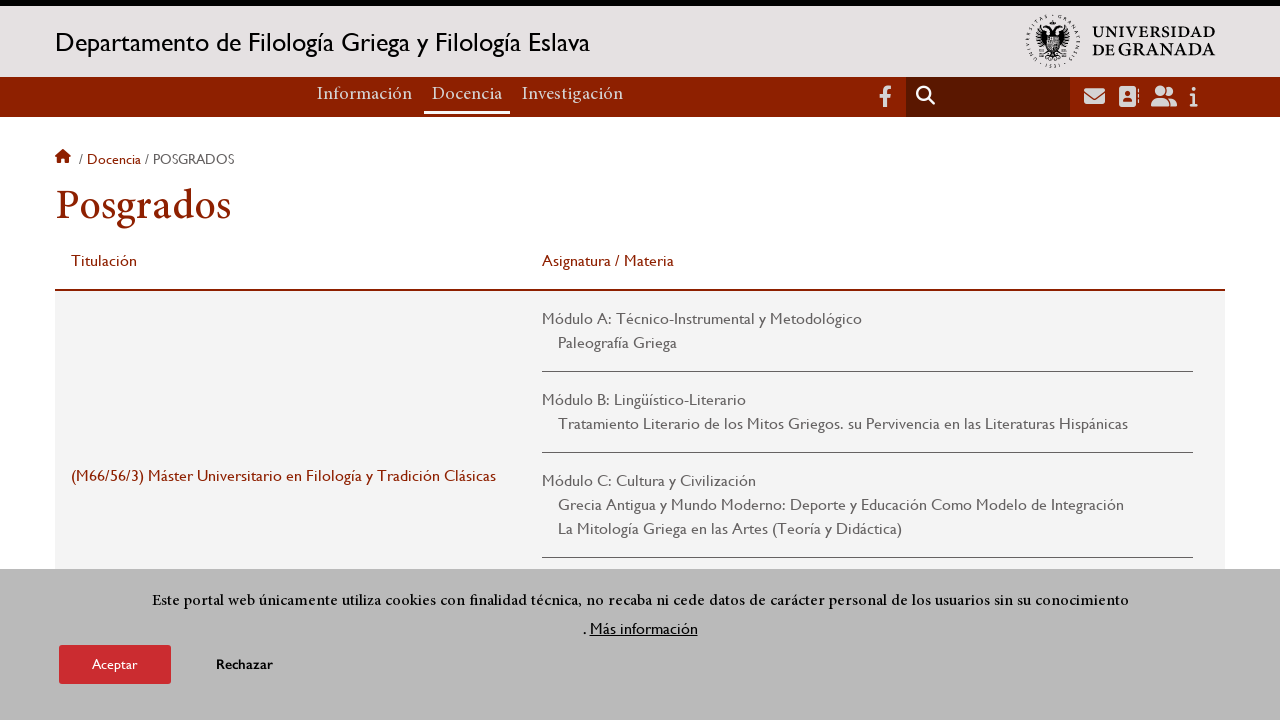

--- FILE ---
content_type: text/html; charset=UTF-8
request_url: https://graecaslavica.ugr.es/docencia/posgrados
body_size: 8124
content:
<!DOCTYPE html>
<html lang="es" dir="ltr" prefix="content: http://purl.org/rss/1.0/modules/content/  dc: http://purl.org/dc/terms/  foaf: http://xmlns.com/foaf/0.1/  og: http://ogp.me/ns#  rdfs: http://www.w3.org/2000/01/rdf-schema#  schema: http://schema.org/  sioc: http://rdfs.org/sioc/ns#  sioct: http://rdfs.org/sioc/types#  skos: http://www.w3.org/2004/02/skos/core#  xsd: http://www.w3.org/2001/XMLSchema# " class="no-grid">
  <head>
    <meta charset="utf-8" />
<script async src="https://www.googletagmanager.com/gtag/js?id=UA-57175568-35"></script>
<script>window.dataLayer = window.dataLayer || [];function gtag(){dataLayer.push(arguments)};gtag("js", new Date());gtag("set", "developer_id.dMDhkMT", true);gtag("config", "UA-57175568-35", {"groups":"default","anonymize_ip":true,"page_placeholder":"PLACEHOLDER_page_path","allow_ad_personalization_signals":false});gtag("config", "G-MN0B42X1QG", {"groups":"default","page_placeholder":"PLACEHOLDER_page_location","allow_ad_personalization_signals":false});</script>
<script>var _paq = _paq || [];(function(){var u=(("https:" == document.location.protocol) ? "https://analiticasweb.ugr.es/" : "http://analiticasweb.ugr.es/");_paq.push(["setSiteId", "90"]);_paq.push(["setTrackerUrl", u+"matomo.php"]);_paq.push(["setDoNotTrack", 1]);if (!window.matomo_search_results_active) {_paq.push(["trackPageView"]);}_paq.push(["setIgnoreClasses", ["no-tracking","colorbox"]]);_paq.push(["enableLinkTracking"]);var d=document,g=d.createElement("script"),s=d.getElementsByTagName("script")[0];g.type="text/javascript";g.defer=true;g.async=true;g.src=u+"matomo.js";s.parentNode.insertBefore(g,s);})();</script>
<meta name="geo.region" content="ES" />
<meta name="geo.placename" content="Granada, España" />
<meta property="og:site_name" content="Departamento de Filología Griega y Filología Eslava" />
<meta http-equiv="content-language" content="es" />
<link rel="canonical" href="https://graecaslavica.ugr.es/docencia/posgrados" />
<meta property="og:type" content="website" />
<meta name="description" content="Reciba nuestra más cordial bienvenida a la página web del Departamento de Filología Griega y Filología Eslava de la Universidad de Granada" />
<meta property="og:url" content="https://graecaslavica.ugr.es/docencia/posgrados" />
<meta property="og:title" content="Posgrados | Departamento de Filología Griega y Filología Eslava" />
<meta property="og:image" content="https://graecaslavica.ugr.es/themes/custom/ugr/screenshot.png" />
<meta property="og:image:width" content="400px" />
<meta property="og:image:height" content="400px" />
<meta property="og:image:alt" content="Logo Universidad de Granada (UGR)" />
<meta name="Generator" content="Drupal 8 (https://www.drupal.org)" />
<meta name="MobileOptimized" content="width" />
<meta name="HandheldFriendly" content="true" />
<meta name="viewport" content="width=device-width, initial-scale=1.0" />
<script>function euCookieComplianceLoadScripts(category) {var scriptTag = document.createElement("script");scriptTag.src = "https:\/\/www.google-analytics.com\/analytics.js";document.body.appendChild(scriptTag);}</script>
<style>div#sliding-popup, div#sliding-popup .eu-cookie-withdraw-banner, .eu-cookie-withdraw-tab {background: #BABABA} div#sliding-popup.eu-cookie-withdraw-wrapper { background: transparent; } #sliding-popup h1, #sliding-popup h2, #sliding-popup h3, #sliding-popup p, #sliding-popup label, #sliding-popup div, .eu-cookie-compliance-more-button, .eu-cookie-compliance-secondary-button, .eu-cookie-withdraw-tab { color: #000000;} .eu-cookie-withdraw-tab { border-color: #000000;}</style>
<meta name="theme-color" content="#010101" />
<link rel="shortcut icon" href="/themes/custom/ugr/favicon.ico" type="image/vnd.microsoft.icon" />
<link rel="alternate" hreflang="es" href="http://graecaslavica.ugr.es/docencia/posgrados" />
<script>window.a2a_config=window.a2a_config||{};a2a_config.callbacks=[];a2a_config.overlays=[];a2a_config.templates={};</script>

    <title>Posgrados | Departamento de Filología Griega y Filología Eslava</title>
    <link rel="stylesheet" media="all" href="/sites/dpto/graecaslavica/public/css/css_l1iDN4y1XYv5fOzbR7U76R3JYX1koQwZd6Np9hEHhpk.css" />
<link rel="stylesheet" media="all" href="/sites/dpto/graecaslavica/public/css/css_snb67RatKd9byi4ETrWpiEld_MlMejkEd1ltASX2aQ0.css" />

    <script type="application/json" data-drupal-selector="drupal-settings-json">{"path":{"baseUrl":"\/","scriptPath":null,"pathPrefix":"","currentPath":"docencia\/posgrados","currentPathIsAdmin":false,"isFront":false,"currentLanguage":"es"},"pluralDelimiter":"\u0003","suppressDeprecationErrors":true,"google_analytics":{"account":{},"trackOutbound":true,"trackMailto":true,"trackTel":true,"trackDownload":true,"trackDownloadExtensions":"7z|aac|arc|arj|asf|asx|avi|bin|csv|doc(x|m)?|dot(x|m)?|exe|flv|gif|gz|gzip|hqx|jar|jpe?g|js|mp(2|3|4|e?g)|mov(ie)?|msi|msp|pdf|phps|png|ppt(x|m)?|pot(x|m)?|pps(x|m)?|ppam|sld(x|m)?|thmx|qtm?|ra(m|r)?|sea|sit|tar|tgz|torrent|txt|wav|wma|wmv|wpd|xls(x|m|b)?|xlt(x|m)|xlam|xml|z|zip"},"matomo":{"disableCookies":false,"trackMailto":true},"eu_cookie_compliance":{"popup_enabled":true,"popup_agreed_enabled":false,"popup_hide_agreed":false,"popup_clicking_confirmation":false,"popup_scrolling_confirmation":false,"popup_html_info":"\u003Cdiv class=\u0022eu-cookie-compliance-banner eu-cookie-compliance-banner-info eu-cookie-compliance-banner--opt-in\u0022\u003E\n  \u003Cdiv class=\u0022popup-content info eu-cookie-compliance-content\u0022\u003E\n    \u003Cdiv id=\u0022popup-text\u0022 class=\u0022eu-cookie-compliance-message\u0022\u003E\n      \u003Ch2\u003EEste portal web \u00fanicamente utiliza cookies con finalidad t\u00e9cnica, no recaba ni cede datos de car\u00e1cter personal de los usuarios sin su conocimiento\u003C\/h2\u003E\n\u003Cp\u003E.\u003C\/p\u003E\n\n              \u003Cbutton type=\u0022button\u0022 class=\u0022find-more-button eu-cookie-compliance-more-button\u0022\u003EM\u00e1s informaci\u00f3n\u003C\/button\u003E\n          \u003C\/div\u003E\n\n    \n    \u003Cdiv id=\u0022popup-buttons\u0022 class=\u0022eu-cookie-compliance-buttons\u0022\u003E\n      \u003Cbutton type=\u0022button\u0022 class=\u0022agree-button eu-cookie-compliance-secondary-button\u0022\u003EAceptar\u003C\/button\u003E\n              \u003Cbutton type=\u0022button\u0022 class=\u0022decline-button eu-cookie-compliance-default-button\u0022\u003ERechazar\u003C\/button\u003E\n          \u003C\/div\u003E\n  \u003C\/div\u003E\n\u003C\/div\u003E","use_mobile_message":false,"mobile_popup_html_info":"\u003Cdiv class=\u0022eu-cookie-compliance-banner eu-cookie-compliance-banner-info eu-cookie-compliance-banner--opt-in\u0022\u003E\n  \u003Cdiv class=\u0022popup-content info eu-cookie-compliance-content\u0022\u003E\n    \u003Cdiv id=\u0022popup-text\u0022 class=\u0022eu-cookie-compliance-message\u0022\u003E\n      \n              \u003Cbutton type=\u0022button\u0022 class=\u0022find-more-button eu-cookie-compliance-more-button\u0022\u003EM\u00e1s informaci\u00f3n\u003C\/button\u003E\n          \u003C\/div\u003E\n\n    \n    \u003Cdiv id=\u0022popup-buttons\u0022 class=\u0022eu-cookie-compliance-buttons\u0022\u003E\n      \u003Cbutton type=\u0022button\u0022 class=\u0022agree-button eu-cookie-compliance-secondary-button\u0022\u003EAceptar\u003C\/button\u003E\n              \u003Cbutton type=\u0022button\u0022 class=\u0022decline-button eu-cookie-compliance-default-button\u0022\u003ERechazar\u003C\/button\u003E\n          \u003C\/div\u003E\n  \u003C\/div\u003E\n\u003C\/div\u003E","mobile_breakpoint":768,"popup_html_agreed":false,"popup_use_bare_css":false,"popup_height":"auto","popup_width":"100%","popup_delay":1000,"popup_link":"\/condiciones-legales","popup_link_new_window":true,"popup_position":false,"fixed_top_position":true,"popup_language":"es","store_consent":false,"better_support_for_screen_readers":false,"cookie_name":"","reload_page":false,"domain":"","domain_all_sites":false,"popup_eu_only_js":false,"cookie_lifetime":100,"cookie_session":0,"disagree_do_not_show_popup":false,"method":"opt_in","whitelisted_cookies":"","withdraw_markup":"\u003Cbutton type=\u0022button\u0022 class=\u0022eu-cookie-withdraw-tab\u0022\u003EOpciones de privacidad\u003C\/button\u003E\n\u003Cdiv class=\u0022eu-cookie-withdraw-banner\u0022\u003E\n  \u003Cdiv class=\u0022popup-content info eu-cookie-compliance-content\u0022\u003E\n    \u003Cdiv id=\u0022popup-text\u0022 class=\u0022eu-cookie-compliance-message\u0022\u003E\n      \u003Ch2\u003EUsamos cookies para mejorar la experiencia de usuario\u003C\/h2\u003E\n\u003Cp\u003EHas dado tu consentimiento para el uso de cookies.\u003C\/p\u003E\n\n    \u003C\/div\u003E\n    \u003Cdiv id=\u0022popup-buttons\u0022 class=\u0022eu-cookie-compliance-buttons\u0022\u003E\n      \u003Cbutton type=\u0022button\u0022 class=\u0022eu-cookie-withdraw-button\u0022\u003ERetirar consentimiento\u003C\/button\u003E\n    \u003C\/div\u003E\n  \u003C\/div\u003E\n\u003C\/div\u003E","withdraw_enabled":false,"withdraw_button_on_info_popup":false,"cookie_categories":[],"enable_save_preferences_button":true,"fix_first_cookie_category":true,"select_all_categories_by_default":false},"ajaxTrustedUrl":{"\/search\/node":true},"user":{"uid":0,"permissionsHash":"d3bf6c478b9e53b039d041bd15b0c49b4bb979343281a0bc4d612efcd6c04bc3"}}</script>

<!--[if lte IE 8]>
<script src="/sites/dpto/graecaslavica/public/js/js_VtafjXmRvoUgAzqzYTA3Wrjkx9wcWhjP0G4ZnnqRamA.js"></script>
<![endif]-->
<script src="/core/assets/vendor/modernizr/modernizr.min.js?v=3.3.1"></script>
<script src="/sites/dpto/graecaslavica/public/js/js_VSrZEv9rwPH-1t-_vaFTKWjcauv5rl6tHk0DSjPEZw4.js"></script>

   
  </head>
  <body class="layout-no-sidebars page-node-posgrados path-docencia">
    <a href="#main-content" class="visually-hidden focusable skip-link">
      Pasar al contenido principal
    </a>
    
      <div class="dialog-off-canvas-main-canvas" data-off-canvas-main-canvas>
    <div class="layout-container">

  <header role="banner" aria-label="Cabecera de sitio">
          <div class="top-bar">
          <div class="region region-top-bar">
    <div id="block-subsite-branding" class="clearfix block block-system block-system-branding-block">
  
    
                  <a href="https://www.ugr.es" title="Universidad de Granada" class="site-logo logo-ugr logoSVG">
            <img src="/sites/dpto/graecaslavica/public/color/ugr-f553cec5/logo-mono.svg" alt="Universidad de Granada"/>
        </a>   
                
    

         
           
        <div class="site-name">
            <a href="/" title="Home" rel="home">Departamento de Filología Griega y Filología Eslava</a>
        </div>
    
    
    
</div>

  </div>

      </div>
        <div class="site-header">      
                <div class="region region-secondary-menu">
    <nav role="navigation" aria-labelledby="block-ugr-main-menu-menu" id="block-ugr-main-menu" class="block block-menu navigation menu--main">
            
  <h2 class="visually-hidden" id="block-ugr-main-menu-menu">Navegación principal</h2>
  

        

              <ul class="clearfix menu">
                    <li class="menu-item menu-item--expanded">
        
                <a href="/informacion"  aria-expanded="false" aria-haspopup="true"  >Información</a>
      
                  
              <ul class="menu">
                    <li class="menu-item">
        
                <a href="/informacion/presentacion" >Presentación</a>
      
              </li>
                <li class="menu-item">
        
                <a href="/informacion/organizacion" >Organización</a>
      
              </li>
                <li class="menu-item">
        
                <a href="/informacion/directorio-personal" >Directorio de personal</a>
      
              </li>
                <li class="menu-item">
        
                <a href="/informacion/localizacion-contacto" >Localización y contacto</a>
      
              </li>
                <li class="menu-item">
        
                <a href="/informacion/documentos" >Documentos</a>
      
              </li>
                <li class="menu-item">
        
                <a href="/newsletter" >Newsletter</a>
      
              </li>
                <li class="menu-item">
        
                <a href="/informacion/noticias" >Noticias</a>
      
              </li>
        </ul>
  
              </li>
                <li class="menu-item menu-item--expanded menu-item--active-trail">
        
                <a href="/"  aria-expanded="false" aria-haspopup="true"  >Docencia</a>
      
                  
              <ul class="menu">
                    <li class="menu-item">
        
                <a href="/docencia/grados" >Grados</a>
      
              </li>
                <li class="menu-item menu-item--active-trail">
        
                <a href="/docencia/posgrados" >Posgrados</a>
      
              </li>
                <li class="menu-item">
        
                <a href="/docencia/profesorado" >Profesorado</a>
      
              </li>
                <li class="menu-item">
        
                <a href="/docencia/trabajo-fin-grado" >Trabajo Fin de Grado</a>
      
              </li>
                <li class="menu-item">
        
                <a href="/docencia/innovacion" >Innovación</a>
      
              </li>
        </ul>
  
              </li>
                <li class="menu-item menu-item--expanded">
        
                <a href="/investigacion"  aria-expanded="false" aria-haspopup="true"  >Investigación</a>
      
                  
              <ul class="menu">
                    <li class="menu-item">
        
                <a href="/investigacion/grupos" >Grupos</a>
      
              </li>
                <li class="menu-item">
        
                <a href="/investigacion/lineas" >Líneas</a>
      
              </li>
                <li class="menu-item">
        
                <a href="/investigacion/proyectos" >Proyectos</a>
      
              </li>
                <li class="menu-item">
        
                <a href="/investigacion/publicaciones" >Publicaciones</a>
      
              </li>
                <li class="menu-item">
        
                <a href="/investigacion/tesis" >Tesis</a>
      
              </li>
        </ul>
  
              </li>
        </ul>
  


  </nav>

  </div>

              <div class="region region-header">
    <div id="block-socialmedialinks" class="block-social-media-links block block-social-media-links-block">
  
    
      

<ul class="social-media-links--platforms platforms inline horizontal">
      <li>
      <a href="https://www.facebook.com/departamento.griegoeslavas.ugr/"  target="_blank" aria-label="Facebook" title="Facebook" >
        <span class='fab fa-facebook-f fa-2x'></span> Facebook
      </a>
    </li>
  </ul>

  </div>
<div class="search-block-form block block-search container-inline" data-drupal-selector="search-block-form" id="block-ugr-search" role="search">
  
    
      <form action="/search/node" method="get" id="search-block-form" accept-charset="UTF-8">
  <div class="js-form-item form-item js-form-type-search form-type-search js-form-item-keys form-item-keys form-no-label">
      <label for="edit-keys" class="visually-hidden">Buscar</label>
        <input title="Escriba lo que quiere buscar." data-drupal-selector="edit-keys" type="search" id="edit-keys" name="keys" value="" size="15" maxlength="128" class="form-search" />

        </div>
<div data-drupal-selector="edit-actions" class="form-actions js-form-wrapper form-wrapper" id="edit-actions"><input class="search-form__submit button js-form-submit form-submit" data-drupal-selector="edit-submit" type="submit" id="edit-submit" value="Buscar" />
</div>

</form>

  </div>
<div id="block-globalsearchicon" class="block block-block-content block-block-content60a7a0d0-ec9e-4546-9198-86c762bd3510">
  
    
      
            <div class="clearfix text-formatted field field--name-body field--type-text-with-summary field--label-hidden field__item"><span class="search-icon"></span></div>
      
  </div>
<div id="block-socialmedialinks-2" class="block-social-media-links block block-social-media-links-block">
  
    
      

<ul class="social-media-links--platforms platforms inline horizontal">
      <li>
      <a href="https://www.ugr.es/servicios/correo-electronico"  target="_blank" aria-label="Correo institucional" title="Correo institucional" >
        <span class='fa fa-envelope fa-2x'></span> E-Mail - UGR
      </a>
    </li>
      <li>
      <a href="https://directorio.ugr.es"  target="_blank" aria-label="Directorio" title="Directorio" >
        <span class='fa fa-address-book fa-2x'></span> Directorio UGR
      </a>
    </li>
      <li>
      <a href="https://oficinavirtual.ugr.es/ai/"  target="_blank" aria-label="Oficina Virtual / Acceso Identificado" title="Oficina Virtual / Acceso Identificado" >
        <span class='fa fa-user-friends fa-2x'></span> Acceso identificado
      </a>
    </li>
      <li>
      <a href="https://www.ugr.es/info"  target="_blank" aria-label="Portal de atención al usuario infoUGR" title="Portal de atención al usuario infoUGR" >
        <span class='fa fa-info fa-2x'></span> Info UGR
      </a>
    </li>
  </ul>

  </div>
<div id="block-globalburgermenu" class="block block-block-content block-block-content81103a58-c824-4358-8ed5-4760d037f6bb">
  
    
      
            <div class="clearfix text-formatted field field--name-body field--type-text-with-summary field--label-hidden field__item"><span class="burger-icon"></span></div>
      
  </div>

  </div>

    </div>    
            <div class="region region-searcher">
    <div class="search-block-form block block-search container-inline" data-drupal-selector="search-block-form-2" id="block-formulariodebusqueda" role="search">
  
    
      <form action="/search/node" method="get" id="search-block-form--2" accept-charset="UTF-8">
  <div class="js-form-item form-item js-form-type-search form-type-search js-form-item-keys form-item-keys form-no-label">
      <label for="edit-keys--2" class="visually-hidden">Buscar</label>
        <input title="Escriba lo que quiere buscar." data-drupal-selector="edit-keys" type="search" id="edit-keys--2" name="keys" value="" size="15" maxlength="128" class="form-search" />

        </div>
<div data-drupal-selector="edit-actions" class="form-actions js-form-wrapper form-wrapper" id="edit-actions--2"><input class="search-form__submit button js-form-submit form-submit" data-drupal-selector="edit-submit" type="submit" id="edit-submit--2" value="Buscar" />
</div>

</form>

  </div>

  </div>

      </header>
  
        <div class="region region-highlighted">
    <div data-drupal-messages-fallback class="hidden"></div>

  </div>

  
  
        <div class="region region-breadcrumb">
    <div id="block-ugr-breadcrumbs" class="block block-system block-system-breadcrumb-block">
  
    
        <nav class="breadcrumb" role="navigation" aria-labelledby="system-breadcrumb">
    <h2 id="system-breadcrumb" class="visually-hidden">Sobrescribir enlaces de ayuda a la navegación</h2>
    <ol>
          <li>
                  <a href="/">Inicio</a>
              </li>
          <li>
                  <a href="/docencia">Docencia</a>
              </li>
          <li>
                  Posgrados
              </li>
        </ol>
  </nav>

  </div>

  </div>

  
  
  

  <main role="main">
    <a id="main-content" tabindex="-1"></a>
    <div class="layout-content">
        <div class="region region-content">
    <div id="block-ugr-page-title" class="block block-core block-page-title-block">
  
    
      
  <h1 class="page-title">Posgrados</h1>


  </div>
<div id="block-ugr-content" class="block block-system block-system-main-block">
  
    
      <article class="info-academica posgrados">
     
        
           <div class="posgrado  active-line base-color-text" style="border-bottom-width: 2px;border-bottom-style: solid;">
            <div class="titulo">Titulación</div>     
            <div class="modulos">Asignatura / Materia</div>                                                     
        </div> 

                                    <div class="posgrado active-line">
                    <div class="titulo">
                                                    <a href="http://graecaslavica.ugr.es/docencia/posgrados/master-universitario-filologia-y-tradicion-clasicas" >(M66/56/3) Máster Universitario en Filología y Tradición Clásicas</a>
                         
                    </div> 
                    <div class="modulos">           
                                                    <div class="modulo active-line"> 
                                <div class="titulo">Módulo A: Técnico-Instrumental y Metodológico</div>  
                                <div class="asignaturas">  
                                                                            <div class="asignatura  active-line">
                                            <div class="titulo">Paleografía Griega</div>                                                                                 
                                        </div>  
                                      
                                </div> 
                            </div>                                             
                                                    <div class="modulo active-line"> 
                                <div class="titulo">Módulo B: Lingüístico-Literario</div>  
                                <div class="asignaturas">  
                                                                            <div class="asignatura  active-line">
                                            <div class="titulo">Tratamiento Literario de los Mitos Griegos. su Pervivencia en las Literaturas Hispánicas</div>                                                                                 
                                        </div>  
                                      
                                </div> 
                            </div>                                             
                                                    <div class="modulo active-line"> 
                                <div class="titulo">Módulo C: Cultura y Civilización</div>  
                                <div class="asignaturas">  
                                                                            <div class="asignatura  active-line">
                                            <div class="titulo">Grecia Antigua y Mundo Moderno: Deporte y Educación Como Modelo de Integración</div>                                                                                 
                                        </div>  
                                                                            <div class="asignatura  active-line">
                                            <div class="titulo">La Mitología Griega en las Artes (Teoría y Didáctica)</div>                                                                                 
                                        </div>  
                                      
                                </div> 
                            </div>                                             
                                                    <div class="modulo active-line"> 
                                <div class="titulo">Módulo D: Tradición Clásica y Humanismo Renacentista</div>  
                                <div class="asignaturas">  
                                                                            <div class="asignatura  active-line">
                                            <div class="titulo">La Tradición Clásica en las Literaturas Hispánicas del Siglo XX</div>                                                                                 
                                        </div>  
                                                                            <div class="asignatura  active-line">
                                            <div class="titulo">Tradición Clásica e Innovación en la Historiografía Bizantina</div>                                                                                 
                                        </div>  
                                      
                                </div> 
                            </div>                                             
                          
                    </div>                                                           
                </div>
                                                <div class="posgrado active-line">
                    <div class="titulo">
                                                    <a href="http://graecaslavica.ugr.es/docencia/posgrados/master-universitario-filologia-y-tradicion-clasicas-0" >(M66/56/4) Máster Universitario en Filología y Tradición Clásicas</a>
                         
                    </div> 
                    <div class="modulos">           
                                                    <div class="modulo active-line"> 
                                <div class="titulo">Módulo B:  Lingüístico-Literario</div>  
                                <div class="asignaturas">  
                                                                            <div class="asignatura  active-line">
                                            <div class="titulo">Tratamiento Literario de los Mitos Griegos. su Pervivencia en las Literaturas Hispánicas</div>                                                                                 
                                        </div>  
                                      
                                </div> 
                            </div>                                             
                                                    <div class="modulo active-line"> 
                                <div class="titulo">Módulo D: Tradición Clásica y Humanismo Renacentista</div>  
                                <div class="asignaturas">  
                                                                            <div class="asignatura  active-line">
                                            <div class="titulo">La Tradición Clásica en las Literaturas Hispánicas del Siglo XX</div>                                                                                 
                                        </div>  
                                                                            <div class="asignatura  active-line">
                                            <div class="titulo">Tradición Clásica e Innovación en la Historiografía Bizantina</div>                                                                                 
                                        </div>  
                                      
                                </div> 
                            </div>                                             
                          
                    </div>                                                           
                </div>
                                                <div class="posgrado active-line">
                    <div class="titulo">
                                                    <a href="http://graecaslavica.ugr.es/docencia/posgrados/master-universitario-lenguas-y-culturas-modernas" >(MB4/56/2) Máster Universitario en Lenguas y Culturas Modernas</a>
                         
                    </div> 
                    <div class="modulos">           
                                                    <div class="modulo active-line"> 
                                <div class="titulo">Módulo B: Teorías y Métodos de Análisis Lingüístico, Teórico y Aplicado</div>  
                                <div class="asignaturas">  
                                                                            <div class="asignatura  active-line">
                                            <div class="titulo">Creación de Diccionarios en la Adquisición de Segundas Lenguas</div>                                                                                 
                                        </div>  
                                                                            <div class="asignatura  active-line">
                                            <div class="titulo">Tareas y Métodos del Estudio Comparado de las Lenguas</div>                                                                                 
                                        </div>  
                                                                            <div class="asignatura  active-line">
                                            <div class="titulo">Teorías y Métodos en la Enseñanza y Adquisición de la Lengua Extranjera</div>                                                                                 
                                        </div>  
                                      
                                </div> 
                            </div>                                             
                                                    <div class="modulo active-line"> 
                                <div class="titulo">Módulo C: Estudios de Cultura y Literatura</div>  
                                <div class="asignaturas">  
                                                                            <div class="asignatura  active-line">
                                            <div class="titulo">Alteridad e Interculturalidad</div>                                                                                 
                                        </div>  
                                      
                                </div> 
                            </div>                                             
                          
                    </div>                                                           
                </div>
                                                <div class="posgrado active-line">
                    <div class="titulo">
                                                    <a href="http://graecaslavica.ugr.es/docencia/posgrados/master-universitario-lenguas-y-culturas-modernas-0" >(MB4/56/1) Máster Universitario en Lenguas y Culturas Modernas</a>
                         
                    </div> 
                    <div class="modulos">           
                                                    <div class="modulo active-line"> 
                                <div class="titulo">Módulo B: Teorías y Métodos de Análisis Lingüístico, Teórico y Aplicado</div>  
                                <div class="asignaturas">  
                                                                            <div class="asignatura  active-line">
                                            <div class="titulo">Creación de Diccionarios en la Adquisición de Segundas Lenguas</div>                                                                                 
                                        </div>  
                                                                            <div class="asignatura  active-line">
                                            <div class="titulo">Tareas y Métodos del Estudio Comparado de las Lenguas</div>                                                                                 
                                        </div>  
                                                                            <div class="asignatura  active-line">
                                            <div class="titulo">Teorías y Métodos en la Enseñanza y Adquisición de la Lengua Extranjera</div>                                                                                 
                                        </div>  
                                                                            <div class="asignatura  active-line">
                                            <div class="titulo">Traducción y Contraste de las Lenguas Rusa y Española</div>                                                                                 
                                        </div>  
                                      
                                </div> 
                            </div>                                             
                                                    <div class="modulo active-line"> 
                                <div class="titulo">Módulo C: Estudios de Cultura y Literatura</div>  
                                <div class="asignaturas">  
                                                                            <div class="asignatura  active-line">
                                            <div class="titulo">Alteridad e Interculturalidad</div>                                                                                 
                                        </div>  
                                                                            <div class="asignatura  active-line">
                                            <div class="titulo">Configuración y Evolución de los Conceptos de Identidad en el Mundo Griego</div>                                                                                 
                                        </div>  
                                      
                                </div> 
                            </div>                                             
                          
                    </div>                                                           
                </div>
                                                <div class="posgrado active-line">
                    <div class="titulo">
                                                    <a href="http://graecaslavica.ugr.es/docencia/posgrados/master-universitario-profesorado-ensenanza-secundaria-obligatoria-y-bachillerato-formacion-2" >(SG1/56/1) Máster Universitario en Profesorado de Enseñanza Secundaria Obligatoria y Bachillerato, Formación Profesional y Enseñanzas de Idiomas</a>
                         
                    </div> 
                    <div class="modulos">           
                                                    <div class="modulo active-line"> 
                                <div class="titulo">Módulo de Libre Disposición</div>  
                                <div class="asignaturas">  
                                                                            <div class="asignatura  active-line">
                                            <div class="titulo">Alteridad e Interculturalidad</div>                                                                                 
                                        </div>  
                                                                            <div class="asignatura  active-line">
                                            <div class="titulo">Creación de Diccionarios en la Adquisición de Segundas Lenguas</div>                                                                                 
                                        </div>  
                                                                            <div class="asignatura  active-line">
                                            <div class="titulo">Grecia Antigua y Mundo Moderno: Deporte y Educación Como Modelo de Integración</div>                                                                                 
                                        </div>  
                                                                            <div class="asignatura  active-line">
                                            <div class="titulo">Paleografía Griega</div>                                                                                 
                                        </div>  
                                                                            <div class="asignatura  active-line">
                                            <div class="titulo">Tareas y Métodos del Estudio Comparado de las Lenguas</div>                                                                                 
                                        </div>  
                                                                            <div class="asignatura  active-line">
                                            <div class="titulo">Teorías y Métodos en la Enseñanza y Adquisición de la Lengua Extranjera</div>                                                                                 
                                        </div>  
                                      
                                </div> 
                            </div>                                             
                                                    <div class="modulo active-line"> 
                                <div class="titulo">Módulo Específico</div>  
                                <div class="asignaturas">  
                                                                            <div class="asignatura  active-line">
                                            <div class="titulo">Aprendizaje y Enseñanza de la Lengua y la Literatura, Latín y Griego (Latín y Griego)</div>                                                                                 
                                        </div>  
                                                                            <div class="asignatura  active-line">
                                            <div class="titulo">La Mitología Griega en las Artes (Teoría y Didáctica)</div>                                                                                 
                                        </div>  
                                      
                                </div> 
                            </div>                                             
                                                    <div class="modulo active-line"> 
                                <div class="titulo">Prácticum (Prácticas Externas)</div>  
                                <div class="asignaturas">  
                                                                            <div class="asignatura  active-line">
                                            <div class="titulo">Prácticas Externas</div>                                                                                 
                                        </div>  
                                      
                                </div> 
                            </div>                                             
                          
                    </div>                                                           
                </div>
                                                <div class="posgrado active-line">
                    <div class="titulo">
                                                    <a href="http://graecaslavica.ugr.es/docencia/posgrados/master-universitario-profesorado-ensenanza-secundaria-obligatoria-y-bachillerato-formacion-1" >(S10/56/1) Máster Universitario en Profesorado de Enseñanza Secundaria Obligatoria y Bachillerato, Formación Profesional y Enseñanzas de Idiomas (Lengua y Literatura, Latín y Griego)</a>
                         
                    </div> 
                    <div class="modulos">           
                                                    <div class="modulo active-line"> 
                                <div class="titulo">Prácticum (Prácticas Externas)</div>  
                                <div class="asignaturas">  
                                                                            <div class="asignatura  active-line">
                                            <div class="titulo">Prácticas Externas</div>                                                                                 
                                        </div>  
                                      
                                </div> 
                            </div>                                             
                          
                    </div>                                                           
                </div>
                           
        
     
    </article>
  </div>

  </div>

    </div>
    
      </main>


  
  <footer class="site-footer" role="complementary">
    <div class="footer-content">
                <div class="region region-content-bottom">
    <div id="block-marcadelsitio" class="clearfix block block-system block-system-branding-block">
  
    
                  <div class="universidad">
        <a href="https://www.ugr.es" title="Universidad de Granada" class="site-logo logoSVG">
            <img src="/sites/dpto/graecaslavica/public/color/ugr-f553cec5/logo-footer.svg" alt="Universidad de Granada"/>
        </a>      
    

         
           
        <div class="site-name">
            <a href="/" title="Home" rel="home">Departamento de Filología Griega y Filología Eslava</a>
        </div>
    
    
                        <a href="https://www.arqus-alliance.eu/" title="Arqus alliance" class="arqus-logo logoSVG">
                <img src="/sites/dpto/graecaslavica/public/color/ugr-f553cec5/arqus-alliance.svg" alt="Logo Arqus alliance"/>
            </a> 
                </div>      
    
</div>
<nav role="navigation" aria-labelledby="block-piedepagina-menu" id="block-piedepagina" class="block block-menu navigation menu--footer">
      
  <h2 id="block-piedepagina-menu">Enlaces destacados</h2>
  

        
              <ul class="clearfix menu">
                    <li class="menu-item">
        <a href="https://secretariageneral.ugr.es/pages/ivc">Identidad visual corporativa</a>
              </li>
                <li class="menu-item">
        <a href="https://filosofiayletras.ugr.es">Facultad de Filosofía y Letras</a>
              </li>
                <li class="menu-item">
        <a href="/informacion/documentos/catalogos-bibliotecas" data-drupal-link-system-path="node/84">Catálogos de Bibliotecas</a>
              </li>
                <li class="menu-item">
        <a href="/informacion/documentos/repertorios-bibliograficos" data-drupal-link-system-path="node/90">Repertorios Bibliográficos</a>
              </li>
                <li class="menu-item">
        <a href="https://biblioteca.ugr.es/pages/biblioteca_electronica/bases_datos/annee_philologique">Base de datos de L&#039;Année philologique</a>
              </li>
                <li class="menu-item">
        <a href="https://wpd.ugr.es/~fuentes/reaph/">Redacción Española de L&#039;Année philologique </a>
              </li>
                <li class="menu-item">
        <a href="http://www.centrodeestudiosbnch.com/">Centro de Estudios Bizantinos, Neogriegos y Chipriotas</a>
              </li>
                <li class="menu-item">
        <a href="https://wpd.ugr.es/~hum404/">Grupo HERMEKATE</a>
              </li>
                <li class="menu-item">
        <a href="http://wpd.ugr.es/~fuentes/grupo_diatriba">Grupo DIATRIBA</a>
              </li>
                <li class="menu-item">
        <a href="http://egresadosgriegoeslavasugr.blogspot.com/">Blog de Egresados</a>
              </li>
                <li class="menu-item">
        <a href="http://ru.mapryal.org/">MAPRYAL</a>
              </li>
                <li class="menu-item">
        <a href="http://elrusoenespana.com/">El ruso en España</a>
              </li>
                <li class="menu-item">
        <a href="https://russkiymir.ru/es/">Centro Russkiy Mir</a>
              </li>
        </ul>
  


  </nav>
<div id="block-logosfooter" class="block block-ugr-general block-logos-footer-block">
  
    
      <div class="logos-footer-block"><div class="logos-footer"><a href='http://www.universia.es/' title='Universia' class='excelencia-logo logoSVG'>
                        <img src='/sites/dpto/graecaslavica/public/color/ugr-f553cec5/universia.svg' alt='Logo Universia' />
                    </a><a href='https://investigacion.ugr.es/pages/hrs4r' title='Human Resources Strategy for Researchers' class='excelencia-logo logoSVG'>
              <img src='/sites/dpto/graecaslavica/public/color/ugr-f553cec5/excelencia.svg' alt='Human Resources Strategy for Researchers' />
             </a></div></div>

  </div>

  </div>

                  
    </div>
            <div class="region region-footer-submenu">
    <div class="views-element-container block block-views block-views-blocklogos-footer-block-2" id="block-views-block-logos-footer-block-2">
  
    
      <div><div class="view view-logos-footer view-id-logos_footer view-display-id-block_2 js-view-dom-id-5693eb29bc35d7720190cdf8d3a94e64b566e622d922a27b3f6bdb83ccdda9ff">
  
    
      
  
          </div>
</div>

  </div>

  </div>

      </footer>
  

    <footer class="site-footer" role="contentinfo">
        <div class="region region-footer-info">
    <div id="block-socialmedialinks-3" class="block-social-media-links block block-social-media-links-block">
  
    
      

<ul class="social-media-links--platforms platforms inline horizontal">
      <li>
      <a href="https://www.facebook.com/departamento.griegoeslavas.ugr/"  target="_blank" aria-label="Facebook" title="Facebook" >
        <span class='fab fa-facebook-f fa-2x'></span> Facebook
      </a>
    </li>
  </ul>

  </div>
<nav role="navigation" aria-labelledby="block-footersubmenu-menu" id="block-footersubmenu" class="block block-menu navigation menu--footer-submenu">
            
  <h2 class="visually-hidden" id="block-footersubmenu-menu">Footer submenu</h2>
  

        
              <ul class="clearfix menu">
                    <li class="menu-item">
        <a href="/informacion/localizacion-contacto/quejas-sugerencias" data-drupal-link-system-path="informacion/contacto/quejas-sugerencias">Quejas, sugerencias y felicitaciones</a>
              </li>
                <li class="menu-item">
        <a href="/accesibilidad" data-drupal-link-system-path="accesibilidad">Accesibilidad</a>
              </li>
                <li class="menu-item">
        <a href="/condiciones-legales" data-drupal-link-system-path="condiciones-legales">Condiciones legales</a>
              </li>
                <li class="menu-item">
        <a href="/sitemap" data-drupal-link-system-path="sitemap">Mapa web</a>
              </li>
        </ul>
  


  </nav>
<div id="block-copyrightblock" class="block block-ugr-general block-copyright-block">
  
    
      <div class="copyright-block">&copy; 2026 Universidad de Granada</div>

  </div>

  </div>

    </footer>
  
  <div class="back-to-top"></div>

</div>
  </div>

    
    <script src="/sites/dpto/graecaslavica/public/js/js_MlwWLWfHS89RlDkUG3-hGHYfJ6QKlZ73bd5tcAZbgWk.js"></script>
<script src="https://static.addtoany.com/menu/page.js" async></script>
<script src="/sites/dpto/graecaslavica/public/js/js_7qIhOwAwAEEQZDA-0QKWX6Qun1DE1QR1CY9Gr4D26HY.js"></script>

  </body>
</html>
